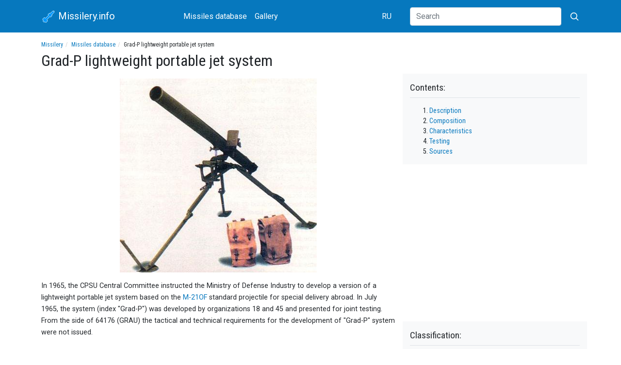

--- FILE ---
content_type: text/html; charset=utf-8
request_url: https://en.missilery.info/missile/grad-p
body_size: 16626
content:
<!DOCTYPE html>
<html lang="en">
<head>
	<!-- Global site tag (gtag.js) - Google Analytics -->
	<script async src="https://www.googletagmanager.com/gtag/js?id=UA-8704549-13"></script>
	<script>
		window.dataLayer = window.dataLayer || [];
		function gtag(){dataLayer.push(arguments);}
		gtag('js', new Date());
		gtag('config', 'UA-8704549-13');
	</script>


	<meta name="viewport" content="width=device-width, initial-scale=1, shrink-to-fit=no">

	<meta http-equiv="Content-Type" content="text/html; charset=utf-8" />
<link href="https://en.missilery.info/missile/grad-p" rel="alternate" hreflang="en" />
<link href="https://missilery.info/missile/grad-p" rel="alternate" hreflang="ru" />
<link rel="shortcut icon" href="https://en.missilery.info/favicon.ico" type="image/vnd.microsoft.icon" />
<meta name="description" content="In 1965, the CPSU Central Committee instructed the Ministry of Defense Industry to develop a version of a lightweight portable jet system based on the M-21OF standard projectile for special delivery" />
<link rel="canonical" href="https://en.missilery.info/missile/grad-p" />
<link rel="shortlink" href="https://en.missilery.info/node/12850" />
	<title>Grad-P lightweight portable jet system | Missilery.info</title>
	<style type="text/css" media="all">
@import url("https://en.missilery.info/modules/system/system.theme.css?t8pvyq");
</style>
<style type="text/css" media="all">
@import url("https://en.missilery.info/sites/all/modules/ckeditor/css/ckeditor.css?t8pvyq");
</style>
<style type="text/css" media="all">
@import url("https://en.missilery.info/sites/all/modules/ctools/css/ctools.css?t8pvyq");
</style>
<link type="text/css" rel="stylesheet" href="/sites/all/libraries/lightbox2/css/lightbox.min.css" media="all" />
<link type="text/css" rel="stylesheet" href="/sites/all/libraries/bootstrap/4.4.1/css/bootstrap.min.css" media="all" />
<style type="text/css" media="all">
@import url("https://en.missilery.info/sites/all/themes/en_missilery//css/current.css?t8pvyq");
@import url("https://en.missilery.info/sites/all/themes/en_missilery/../all/css/base.css?t8pvyq");
@import url("https://en.missilery.info/sites/all/themes/en_missilery/../all/css/tabs.css?t8pvyq");
@import url("https://en.missilery.info/sites/all/themes/en_missilery/../all/css/contextual-links.css?t8pvyq");
</style>
	
	<link rel="apple-touch-icon" sizes="180x180" href="/apple-touch-icon.png">
	<link rel="icon" type="image/png" sizes="32x32" href="/favicon-32x32.png">
	<link rel="icon" type="image/png" sizes="16x16" href="/favicon-16x16.png">
	<meta name="msapplication-TileColor" content="#da532c">
	<meta name="theme-color" content="#0678be">
	
	<link href="https://fonts.gstatic.com" rel="preconnect" crossorigin>
	<link href="https://fonts.googleapis.com/css?family=Roboto|Roboto+Condensed&display=swap" rel="stylesheet">
	
	<script type="text/javascript" src="https://en.missilery.info/sites/all/modules/jquery_update/replace/jquery/1.12/jquery.min.js?v=1.12.4"></script>
<script type="text/javascript" src="https://en.missilery.info/misc/jquery-extend-3.4.0.js?v=1.12.4"></script>
<script type="text/javascript" src="https://en.missilery.info/misc/jquery-html-prefilter-3.5.0-backport.js?v=1.12.4"></script>
<script type="text/javascript" src="https://en.missilery.info/misc/jquery.once.js?v=1.2"></script>
<script type="text/javascript" src="https://en.missilery.info/misc/drupal.js?t8pvyq"></script>
<script type="text/javascript" src="https://en.missilery.info/sites/all/modules/jquery_update/js/jquery_browser.js?v=0.0.1"></script>
<script type="text/javascript">
<!--//--><![CDATA[//><!--
jQuery.extend(Drupal.settings, {"basePath":"\/","pathPrefix":"","setHasJsCookie":0,"ajaxPageState":{"theme":"en_missilery","theme_token":"zB7jsXQddqC7rjYjdhRWjYplrLF1Rd1I-UAtTlPZAnM","js":{"\/sites\/all\/libraries\/lightbox2\/js\/lightbox.min.js":1,"\/sites\/all\/libraries\/bootstrap\/popper.min.js":1,"\/sites\/all\/libraries\/bootstrap\/4.4.1\/js\/bootstrap.min.js":1,"sites\/all\/modules\/jquery_update\/replace\/jquery\/1.12\/jquery.min.js":1,"misc\/jquery-extend-3.4.0.js":1,"misc\/jquery-html-prefilter-3.5.0-backport.js":1,"misc\/jquery.once.js":1,"misc\/drupal.js":1,"sites\/all\/modules\/jquery_update\/js\/jquery_browser.js":1},"css":{"modules\/system\/system.theme.css":1,"sites\/all\/modules\/ckeditor\/css\/ckeditor.css":1,"sites\/all\/modules\/ctools\/css\/ctools.css":1,"\/sites\/all\/libraries\/lightbox2\/css\/lightbox.min.css":1,"\/sites\/all\/libraries\/bootstrap\/4.4.1\/css\/bootstrap.min.css":1,"sites\/all\/themes\/en_missilery\/\/css\/current.css":1,"sites\/all\/themes\/en_missilery\/..\/all\/css\/base.css":1,"sites\/all\/themes\/en_missilery\/..\/all\/css\/tabs.css":1,"sites\/all\/themes\/en_missilery\/..\/all\/css\/contextual-links.css":1}}});
//--><!]]>
</script>
	<!--[if lt IE 9]><script src="http://html5shim.googlecode.com/svn/trunk/html5.js"></script><![endif]-->
	<script data-ad-client="ca-pub-5742353078451787" async src="https://pagead2.googlesyndication.com/pagead/js/adsbygoogle.js"></script>
</head>
<body class="html not-front not-logged-in no-sidebars page-node page-node- page-node-12850 node-type--missile i18n-en" >
		<div id="page">
	<header id="page-header">
		<div id="page-header-inner" class="clearfix">
			<nav id="navigation" class="mb-3"><div class="container"><div class="row align-items-center"><div class="col-9 col-sm-6 col-md-4 col-lg-3 order-first">
		<a class="navbar-brand" href="/">
			<svg xmlns="http://www.w3.org/2000/svg" width="30" height="30" viewBox="-50 -50 200 300"><g fill="none"><polygon transform="translate(139.778175 116.26315)rotate(45)translate(-139.778175 -116.26315)" stroke-width="8" fill="#0099FF" points="60 0 40 20 40 80 20 110 20 140 40 140 40 230 10 240 10 290 40 290 40 310 80 310 80 290 110 290 110 240 80 230 80 140 100 140 100 110 80 80 80 20" stroke="#FFF"/></g></svg>
			Missilery.info
			</a>
		</div><div class="col-lg-5 col-md-7 d-flex align-items-center justify-content-between order-3 order-md-2"><nav class="nav mt-1 mb-1">
				<a class="nav-link" href="/search">Missiles database</a>
				<a class="nav-link" href="/gallery">Gallery</a></nav><nav class="nav mt-1 mb-1"><a href="https://missilery.info" class="nav-link">RU</a></nav></div>
		<form action="/search/site" class="col-3 col-sm-6 col-md-1 col-lg-4 d-flex align-items-center justify-content-end order-2 order-md-3">
	      <input class="d-none d-lg-block flex-grow-1 form-control" type="search" name="text" placeholder="Search" aria-label="Search">
	      <button class="btn" type="submit">
          <svg xmlns="http://www.w3.org/2000/svg" width="20" height="20" fill="none" stroke="#FFF" stroke-linecap="round" stroke-linejoin="round" stroke-width="2" class="ml-1" role="img" viewBox="0 0 24 24" focusable="false"><title>Search</title><circle cx="10.5" cy="10.5" r="7.5"></circle><path d="M21 21l-5.2-5.2"></path></svg>
</button>
	    </form></div></div></nav>		</div>
	</header>	
	
	<div id="page-main" class="container">		
		<div id="page-main-inner" class="clearfix">
			<section id="page-content" class="row ">
				<div id="page-content-head" class="col-12">
					<ol class="breadcrumb text-truncate"><li><a href="https://en.missilery.info/">Missilery</a></li><li><a href="https://en.missilery.info/search">Missiles database</a></li><li>Grad-P lightweight portable jet system </li></ol>															<h1 id="page-title">Grad-P lightweight portable jet system </h1>																			</div>

				<div class="container">
					<div class="row d-lg-block">
						<div id="page-content-inner" class="col-lg-8 float-left">
							<article id="node-12850" class="node node--missile node-promoted"><div class="content"><div class="field-missile-description field">
    <span id="description" class="field-label "></span>
	<div><p><a href="/files/m/grad_p/gradp.jpg" rel="lightbox"><img alt="9П132 &quot;Град-П&quot; Партизан" src="/files/styles/article_image/public/m/grad_p/gradp.jpg" /></a></p>
<p>In 1965, the CPSU Central Committee instructed the Ministry of Defense Industry to develop a version of a lightweight portable jet system based on the <a href="/missile/grad/shema">M-21OF</a> standard projectile for special delivery abroad. In July 1965, the system (index "Grad-P") was developed by organizations 18 and 45 and presented for joint testing. From the side of 64176 (GRAU) the tactical and technical requirements for the development of "Grad-P" system were not issued.</p>
<ul>
<li>NII-147 MOP is the lead performer for the projectile and the system as a whole;</li>
<li>CKIB MOS - for the launch unit 9P132 and its component parts;</li>
<li>NII-6 MOP - on development of a powder charge and igniter;</li>
<li>NITI-11 MOP - on development of the fuse.</li>
</ul>
<p>Joint tests of a lightweight portable jet system "Grad-P" were carried out at an hour 33491 (range "Rzhevka") from 24.07.65 to 19.08.65. In August 1965, a commission chaired by Colonel G.I. Sterlyaev, an engineer-colonel, tested this system in the amount of 172 shots (commission act No. 3620, report hour 33491 Inventory No. 3668). Joint tests were conducted with positive results (commission act, Inventory No. H-006340, report hourly 33491, Inventory No. H-006341) and the system was recommended for adoption by special units.</p>
<p>The technical documentation, finalized according to the results of joint testing by the organizations of item 18 and item 45, was transferred to plant No. 575 (Kovrov) for serial production. In accordance with the USSR Council of Ministers Decree № 2470-rs of 22.12.65 on the updated technical documentation of chief designers of the system "Grad-P" was produced 20 launchers 9P132 in December 1965, the organization of the items 45 and 180 pcs. - in January-April 1966 by Plant №575.</p>
<p>All starter units in full set and 20 copies of operational documentation were delivered for operation to the consignee "075" in March-April 1966. By the Decree of the Council of Ministers of the USSR No.442-137 dated 06.06.1966 the Ministry of Defense Industry was obliged in the second half of 1966 to manufacture and deliver to the consignee "075" through the SCCPP 200 start-up units 9P132. The specified number of launchers was manufactured by Plant No.575 and delivered to the consignee in September-December 1966. The same Resolution provided for the production of 300 launchers by the order of the SPS in 1967 and their transfer to the 64176 base (GRAU) for temporary storage as a reserve for possible deliveries on outfits (extension No 15258, 100-66, part II, p.43). In the first quarter of 1967 Plant №575 produced 120 pcs. of 9P132 launchers.</p>
<p>In addition to South Vietnamese guerrillas, the unit was widely used by Cuban troops in Africa as well as Palestinian militants. The 122 mm portable launchers are known to have been, and can still be, in service in China (see <a href="/files/m/grad_p/china.jpg" rel="lightbox">photo</a>), Egypt (see <a href="/files/m/grad_p/pakistan.jpg" rel="lightbox">photo</a>), Iran (see <a href="/files/m/s.gurov/Iran/122mm_single_barrel.jpg" rel="lightbox">photo</a>) (copy of 9P132 known as HM21), Pakistan (see <a href="/files/m/grad_p/iran.jpg" rel="lightbox">photo</a>), Romania (see <a href="/files/m/s.gurov/Romania/122-mm_perenosnaya_cvet.jpg" rel="lightbox">photo</a>), Sudan (see <a href="/files/m/s.gurov/Sudan/TAKA_3_GRL02/101ci.v._kuznecov_oao_npo_splav_g.tulared.jpg" rel="lightbox">photo</a>), Syria (see <a href="/files/m/s.gurov/Syria/sy582t8ubq.jpg" rel="lightbox">photo</a>) and Mali (see <a href="/files/m/s.gurov/Mali/606x341_212818_mali-french-seek-allies.jpg" rel="lightbox">photo</a>). At the beginning of the 21st century, the Romanian specialists proposed a variant of the NURS M21-OF-S portable firing machine of 122 mm calibre (see <a href="/files/m/grad_p/rom.jpg" rel="lightbox">photo</a>). The 9P132 was not in service with the Soviet Army.</p>
<p>It should be noted that Iran has one or two versions of the portable launcher with two tubular guides for firing 107 mm caliber turbojet shells (see <a href="/files/m/s.gurov/Iran/107mm_double_barrel.jpg" rel="lightbox">photo)</a>.</p>
<p>Years of operation of the Grad-P complex have proved its high operational reliability and reliability. In the course of combat operations there were cases when partisans hid partisans on flooded rice fields with parts of launchers delivered to the area of firing positions, and at the right moment they were brought into a combat position and fired as smoothly as on the range. Although a number of American experts noted that the Chinese 107mm rocket launcher, due to its small size and weight, is more convenient to transport and use than the 122mm Grad rocket system (see <a href="/files/m/grad_p/9m22m_trs1.jpg" rel="lightbox">photo</a>). The projectiles could also be launched not from tubular launchers, but from pin-type launchers (see <a href="/files/m/s.gurov/Russia/Grad-P/122mmrockets.jpg" rel="lightbox">photo</a>), as, for example, it was proposed to launch projectiles in the 30s in Russia (see <a href="/files/m/s.gurov/Russia/Grad-P/132_mm.jpg" rel="lightbox">photo 1</a> and <a href="/files/m/s.gurov/Russia/Grad-P/245_mm.jpg" rel="lightbox">photo 2</a>).</p>
</div>
</div><script async src="https://pagead2.googlesyndication.com/pagead/js/adsbygoogle.js"></script><ins class="adsbygoogle"
				     style="display:block; text-align:center;"
				     data-ad-layout="in-article"
				     data-ad-format="fluid"
				     data-ad-client="ca-pub-5742353078451787"
				     data-ad-slot="4460112892"></ins><script>(adsbygoogle = window.adsbygoogle || []).push({});</script><div class="field-missile-composition field">
    <h2 id="composition" class="field-label">Composition:&nbsp;</h2>
	<div><p>The 9P132 Portable Unit (see <a href="/files/m/grad_p/9k132.jpg" rel="lightbox">photo</a>) is a tubular guide with a U-slot for initial rotation of the projectile and a light tripod machine with guidance mechanisms and sighting devices. The design of the tubular guide rail is similar to that of the BM-21 combat vehicle of <a href="/missile/grad">the M-21</a> Field Rocket System, but its length is 0.5 meters shorter and is 2500 mm.</p>
<p>The cradle guide is mounted on a tripod machine with a constant line of fire. Each of the three supports of the machine is made folding. The front one is equipped with a coulter for increased stability when firing. Guidance mechanisms allow for vertical alignment in the range of angles from +10° to 40°. The horizontal firing angle range (without changing the installation position) is ±7°. The launcher weighs 55 kg in combat position and can be disassembled into two packs: with the barrel (25 kg) and with the machine (28 kg). The time to move the launcher from the camping position to the combat position shall be 2.5 minutes and back 2 minutes. The launcher is guided by the PBO-2 sight and a booster.</p>
<p>Shots are fired by the 9M22M unmanned 122mm unguided rocket projectile, which is dismantled into two sealed parts (see <a href="/files/m/grad_p/9m22m.gif" rel="lightbox">diagram</a>). It has a single-chamber rocket engine and a fragmentation fuse combat unit. The combat unit was completely, without any changes, borrowed from the M-21OF shell. The engine housing was developed on the basis of the M-21OF projectile engine housing. A hermetically sealed remote control equipped with a generator and connected to the launcher by an electric cable 20 m long is used to ensure the launch. The short current pulse generated by the remote control ensures ignition of the projectile pyrophatron. The flame enters the central channel of the rocket motor gunpowder and ignites it. When the propulsion force reaches a certain value, the contact cover of the projectile is broken and the propeller groove starts to rotate. When the projectile descends from the tube, the stabilizer blades are opened and installed under the action of a spring mechanism at a small angle to the longitudinal axis of the projectile.</p>
<p>In general, the Grad-P rocket was 98% unified with the M-21OF for the BM-21 combat vehicle. According to other data, in the 9M22M design 87% of parts were unified with Grad parts. The engines of projectile 9M22M were 75% unified with those of projectile 9M22U. The combat units of 9M22M were fully aligned with the combat unit of 9M22U.</p>
<p>Since 1974, the 9M22M was equipped with a new MRV-U fuse, which had the same installations as the 9E231. The MRV-U fuse had a non-removable safety cap. The 9M22M projectiles with this type of fuse were fired with the safety cap only. When firing 9M22M projectiles without a brake ring with MRV-U fuse, it was necessary to use the tables of firing of 9M22M fragmentation and blast rockets with 9E231 fuse without a brake ring (TS-78), introducing additional correction of minus 120 m for all ranges of firing (with MRV-U fuse the projectile flies further). When firing 9M22M shells with MRV-U brake ring fuse, one should have used the TS-78K firing tables without introducing additional corrections for a new fuse.</p>
<p>Calculation - 5 persons (see <a href="/files/m/grad_p/rachet.jpg" rel="lightbox">calculation with pack</a>).</p>
<p>During the operation of the first serial launchers 9P132, released in 1965, a number of shortcomings were identified. In accordance with the action plan approved by the Deputy Minister of Defense Industry and the commander of the 64176, the following improvements were made to eliminate these shortcomings:</p>
<ul>
<li>dead maneuver of the lifting mechanism flywheel is made no more than 1/10 turn;</li>
<li>a transverse risk is applied at the rear quadrant under the quadrant, ensuring a certain position of the quadrant on the site;</li>
<li>the handle of the lifting gear flywheel has been extended;</li>
<li>elongated carbines on the belts for carrying the machine;</li>
<li>the weight of the belt wrench for the projectile has been reduced;</li>
<li>introduced annealing of the cotter pins to reduce their brittleness.</li>
</ul>
<p>At the meeting held on August 29, 1967, "at the State Hydroelectric Power Plant's Inspectorate, a number of wishes were expressed by the representatives of the General Staff of the Ministry of Defense of the Democratic Republic of Vietnam (DRV) on the modernization of the "Grad-P" jet system, in particular:</p>
<ul>
<li>increase the range of the Grad P launcher (over 10 km), without increasing the total weight of the unit;</li>
<li>find a way to shorten the barrel length, make the launcher lighter;</li>
<li>mount 3-4 detachable barrels on one launcher, so that 3-4 projectiles could be fired in 5 minutes, this will avoid the enemy's return fire (now it takes 10-15 minutes to launch and shells);</li>
<li>Consider using the Grad-P launcher against the helicopter when landing from the helicopter, when the helicopters are still at 200-300 m altitude;</li>
<li>provide an electric cable and increase the reliability of the control panel (there was a failure and the control panel, the reason is unknown)".</li>
</ul>
<p>In accordance with Decree No. 722-rs of 08 April 1968 of the Council of Ministers of the USSR and Order No. 70 of 20 April 1968 of the Minister of Mechanical Engineering, work was carried out to modernize the projectile and launch unit "Grad-P" according to the schedule of the Ministry of Mechanical Engineering and Ministry of Defense. Taking into account the wishes of the Vietnamese side, the schedule provided for the following major improvements:</p>
<ul>
<li>to increase the range of fire;</li>
<li>increase the length of the barrels of the launcher;</li>
<li>reduce the height of the tripod of the launcher;</li>
<li>to work out the possibility of creating a launcher with two barrels;</li>
<li>create an airtight capping on the projectile;</li>
<li>to determine the possibility of firing M-21OF shells from the 9P132 launcher;</li>
<li>to carry out range tests of the projectile with the incendiary combat unit (equipped with a firearm) 9M22MS and some others.</li>
</ul>
<p>The work on modernization of "Grad-P" system was carried out by the following enterprises:</p>
<ul>
<li>The G4575 company is the leading organization in the system, a projectile developer and supplier of projectile samples;</li>
<li>X-5498 enterprise - developer of powder charge and ignition system;</li>
<li>Firm G-4406, developer of the launcher system</li>
<li>enterprise of the p/o V-8916 - detonating device;</li>
</ul>
<p>Tests of the modernized system "Grad-P" were carried out at an hour 33491 under the program №232 of the Ministry of Defense agreed with the VP, out. №04244 of 31.5.68, the enterprise p/o G-4575 in the period June-September 1968 in the amount of 292 shots. Of these, 292 were fired:</p>
<ul>
<li>228 rounds of modernized projectiles (9M22MD);</li>
<li>54 rounds of Grad-P system shells. (9M22M);</li>
<li>10 rounds of M-21OF shells.</li>
</ul>
<p>Tests were conducted from the 9P132 launcher and pilot launchers with one and two shafts (the tripod is 220 mm lower in height and the shafts are 500 mm shorter than from the 9P132). The projectiles were assembled and prepared for firing in the military unit 33491.</p>
<p>The 9M22MD projectile with extended range was created as a result of development, experimental checks and firing tests. The main differences between 9M22MD and 9M22M are as follows:</p>
<ul>
<li>instead of a 9.52 kg powder charge, a charge of 11.9 kg of VIC-2D powder was used from PSI-12M;</li>
<li>nozzle diameter dk = 35.5 mm, da = 17.5 mm, instead of "k = 13 mm and da = 23.5 mm for projectile 9M22M.</li>
<li>The tail diaphragm design has been changed.</li>
</ul>
<p>Key points of conclusions in/h 33491:</p>
<ul>
<li>The extended range projectile with the 9P132 launcher and the experimental single-barrel and double-barrel projectile functions normally: the trajectory is correct, there were no projectile failures on the trajectory.</li>
<li>The extended range projectile when fired from the 9P132 launcher provides the following characteristics:</li>
<li>the experimental range is 15 km, i.e. approximately 4 km more than the 9M22M projectile;</li>
<li>heavier range when firing at the maximum range:
<ul>
<li>in WD/Hop range = 1/108</li>
<li>by range WB/Hop = 1/129</li>
</ul>
</li>
<li>The 9M22M projectile's range of fire and heap of combat at the maximum range are almost the same for the 9P132 and pilot launchers with one and two barrels.</li>
<li>The single barrel pilot launcher is more compact and convenient than the 9P132:</li>
<li>the barrel of the 9P132 prototype PU is 500 mm shorter and 2.8 kg lighter than the 9P132;</li>
<li>the bag with tripod prototype PU is 100 mm shorter and does not rest on a soldier's legs when moving;</li>
<li>prototype launchers with one and two barrels and 9P132 installation are unstable (tilted) when firing long range projectiles at elevation angles up to 20°-25°.</li>
<li>to prevent the PU from tipping over when firing on the front support, it is necessary to place the load weighing about 50 kg. Two loads from the rocket parts of the projectile filled with soil can be used as cargo.</li>
<li>Due to the high hit rate of fire, the direction of fire of the launchers must be taken after each shot.</li>
<li>The rate of fire of pilot launchers with two barrels is slightly higher than that of PU with one barrel. However, in a dual barrel machine, the sector of the aiming angle selection is limited (the upper barrel on the right is overlapped) and the number of calculations must be increased to carry the second barrel.</li>
<li>Special covers ensure the tightness of the projectiles when placed in water, but the strength of the covers is insufficient.</li>
<li>Firing of 9M22MS projectile, MSO and SCS fire hydrants showed unsatisfactory firing and ignition effect both when shooting on the ground and on targets.</li>
<li>The firing of the 9M22M projectile with the 9M22S incendiary ordnance showed the fundamental capability of the 9M22S projectile warhead when fired from the Grad-P system.</li>
</ul>
<table>
<tbody>
<tr>
<td> </td>
<td>Developer</td>
<td>Manufacturer</td>
</tr>
<tr>
<td>Cartridge 9M22M</td>
<td>NII-147</td>
<td>Tula, plant 176 (assembly - Selzo, s-d 121).</td>
</tr>
<tr>
<td>Powder charge 9X111M</td>
<td>NII-6</td>
<td>Perm, plant №98</td>
</tr>
<tr>
<td>Ignition 9X227M</td>
<td>NII-6</td>
<td>Perm, plant №98</td>
</tr>
<tr>
<td>Fuse 9E231</td>
<td>NITI-11</td>
<td>Kazan, plant №144</td>
</tr>
</tbody>
</table>
</div>
</div><script async src="https://pagead2.googlesyndication.com/pagead/js/adsbygoogle.js"></script><ins class="adsbygoogle"
				     style="display:block; text-align:center;"
				     data-ad-layout="in-article"
				     data-ad-format="fluid"
				     data-ad-client="ca-pub-5742353078451787"
				     data-ad-slot="8148076467"></ins><script>(adsbygoogle = window.adsbygoogle || []).push({});</script><div class="field-missile-characteristics field">
    <h2 id="characteristics" class="field-label">Characteristics:&nbsp;</h2>
	<div><table>
<tbody>
<tr>
<td>Weight in combat position, kg</td>
<td>55</td>
</tr>
<tr>
<td>Length in combat position, mm</td>
<td>2500</td>
</tr>
<tr>
<td>Width in combat position, mm</td>
<td>1500</td>
</tr>
<tr>
<td>Height in combat position, mm</td>
<td>1500</td>
</tr>
<tr>
<td>Speed, gunshot/min.</td>
<td>1</td>
</tr>
<tr>
<td>Calculation, man.</td>
<td>5</td>
</tr>
<tr>
<td colspan="2"><strong>Cartridge 9M22M</strong></td>
</tr>
<tr>
<td>The projectile caliber, mm</td>
<td>122</td>
</tr>
<tr>
<td>The length of the projectile with the fuse, mm.</td>
<td>1905(1930)</td>
</tr>
<tr>
<td>Relative projectile length, hummingbird.</td>
<td>15,8</td>
</tr>
<tr>
<td>Weight, kg:<br />
			            - final equipment<br />
			            - gunpowder charge<br />
			            - explosive charge<br />
			            - combat unit<br />
			            - warfare metal<br />
			            - missile section<br />
			            - fuze<br />
			            - igniter</td>
<td>
			46<br />
			9,52(9,5)<br />
			6,4<br />
			18,3(18,4)<br />
			12,9<br />
			26,83(26,9)<br />
			0,94(0,95)<br />
			0,14</td>
</tr>
<tr>
<td>Type of equipment</td>
<td>TGAF-5</td>
</tr>
<tr>
<td>Motor running time in the temperature range from +15C to +50C, s</td>
<td>1,23-1,06</td>
</tr>
<tr>
<td>Maximum range of fire (normalized), km</td>
<td>10,8</td>
</tr>
<tr>
<td>Heap when shooting at maximum range (medium):<br />
			            - at maximum range (average): W / Hop<br />
			            - up the WB/Hop line</td>
<td>
			1/206(1/211)<br />
			1/98(1/90)</td>
</tr>
<tr>
<td>Number of slaughterhouse shards, pcs.</td>
<td>3400</td>
</tr>
<tr>
<td>Average weight of half-finished splinter, d</td>
<td>3</td>
</tr>
<tr>
<td>Quantity of killing splinters per 1 kg of body metal, pcs.</td>
<td>280</td>
</tr>
<tr>
<td>Just fragments, pcs.</td>
<td>6200</td>
</tr>
<tr>
<td>The given zone of shrapnel hitting of fallen and openly located enemy's manpower at the maximum range, ha.</td>
<td>0,106</td>
</tr>
<tr>
<td>Determined zone of blast action, ha.</td>
<td>0,0045</td>
</tr>
</tbody>
</table>
<p>Journal No. AO57-67 w/h 64176 was approved for serial production of the projectile with the following characteristics:</p>
<table>
<tbody>
<tr>
<td>№</td>
<td>Name</td>
<td>Meaning</td>
</tr>
<tr>
<td>1</td>
<td>Caliber, mm</td>
<td>122 </td>
</tr>
<tr>
<td>2</td>
<td>Length with fuse (maximum), mm</td>
<td>1934 </td>
</tr>
<tr>
<td>3</td>
<td>Weight in final form, kg</td>
<td>46</td>
</tr>
<tr>
<td>4</td>
<td>Powder charge weight, kg</td>
<td>9,44</td>
</tr>
<tr>
<td>5</td>
<td>Weight of explosive charge, kg</td>
<td>6,35</td>
</tr>
<tr>
<td>6</td>
<td>Weight of combat unit, kg</td>
<td>18,4</td>
</tr>
<tr>
<td>7</td>
<td>Weight of the rocket part, kg</td>
<td>26,9</td>
</tr>
<tr>
<td>8</td>
<td>Fuse weight, kg</td>
<td>0,95</td>
</tr>
<tr>
<td>9</td>
<td>Name of BB</td>
<td>TGAF-5</td>
</tr>
<tr>
<td>10</td>
<td>Temperature range of application</td>
<td>between +15ºC and +50ºC</td>
</tr>
<tr>
<td>11</td>
<td>Maximum range of fire (normalized), km</td>
<td>10,8</td>
</tr>
<tr>
<td>12</td>
<td>Firing range at maximum range and normal temperature</td>
<td> </td>
</tr>
<tr>
<td> </td>
<td>- at a distance</td>
<td>Width/X≤1/150</td>
</tr>
<tr>
<td> </td>
<td>- in the direction of</td>
<td>Wb/X≤1/70</td>
</tr>
</tbody>
</table>
<p>In the incompletely signed magazine of the military unit 64176 No. A057-67 for the first division of the military unit 64176-C on the coordination of the technical documentation for manufacturing of rockets for the light portable rocket system "Grad-P". (index GRAU 9M22M), compiled by the senior officer of the I department in/unit 64176-S Grishaev M.I. and approved by the commander of the military unit 64176-D on February 20/24, 1967, it is said that as a result of the conducted development of the Research Institute-147 (Tula) the projectile 9M22M for the light portable jet system "Grad-P" with the following main characteristics was created:</p>
<table>
<tbody>
<tr>
<td>Name of characteristic</td>
<td>Actually obtained in a sample</td>
</tr>
<tr>
<td>The projectile caliber, mm</td>
<td>122</td>
</tr>
<tr>
<td>The length of the projectile with the fuse, mm.</td>
<td>1905</td>
</tr>
<tr>
<td>Weight of projectile in final equipment, kg</td>
<td>46</td>
</tr>
<tr>
<td>Powder charge weight, kg</td>
<td>9,52</td>
</tr>
<tr>
<td>Weight of explosive charge, kg</td>
<td>6,4</td>
</tr>
<tr>
<td>Weight of combat unit, kg</td>
<td>18,3</td>
</tr>
<tr>
<td>Weight of the rocket part, kg</td>
<td>26,83</td>
</tr>
<tr>
<td>Fuse weight, kg</td>
<td>0,94</td>
</tr>
<tr>
<td>Type of equipment</td>
<td>TGAF-5</td>
</tr>
<tr>
<td>Motor running time in the temperature range from +15°C to 50°C, s</td>
<td>1,23÷1,06</td>
</tr>
<tr>
<td>Maximum range of fire (normalized), kg</td>
<td>10,8</td>
</tr>
<tr>
<td>Heap when shooting at maximum range (medium):</td>
<td> </td>
</tr>
<tr>
<td>at a distance</td>
<td>WD/Hop = 1/206</td>
</tr>
<tr>
<td>in the direction of</td>
<td>WB/Hop = 1/98</td>
</tr>
</tbody>
</table>
<p>For the reception of serial batches heap when shooting at Chmach at normal temperature can take Wd / X = 1/150, Wb / X = 1/70.</p>
<p>The document signed on 24/25 August 1966 contains the following data for 9M-22M:</p>
<table>
<tbody>
<tr>
<td>Caliber, mm</td>
<td>122</td>
</tr>
<tr>
<td>Weight of final projectile, kg</td>
<td>46,0</td>
</tr>
<tr>
<td>Weight of combat unit, kg</td>
<td>18,4</td>
</tr>
<tr>
<td>including:</td>
<td> </td>
</tr>
<tr>
<td>fuse weight</td>
<td>0,95</td>
</tr>
<tr>
<td>explosive weight</td>
<td>6,4</td>
</tr>
<tr>
<td>Weight of the rocket part, kg</td>
<td>26,9</td>
</tr>
<tr>
<td>including but not limited to</td>
<td> </td>
</tr>
<tr>
<td>reactive charge weight, kg</td>
<td>9,5</td>
</tr>
<tr>
<td>ignition weight, kg</td>
<td>0,14</td>
</tr>
<tr>
<td>The length of the projectile, mm</td>
<td>1930</td>
</tr>
<tr>
<td>Relative projectile length, hummingbird.</td>
<td>15,8</td>
</tr>
<tr>
<td>Maximum range of fire, m.</td>
<td>11000</td>
</tr>
<tr>
<td>Heap of firing at maximum range:</td>
<td> </td>
</tr>
<tr>
<td>TD/H</td>
<td>1/211</td>
</tr>
<tr>
<td>W/X</td>
<td>1/90</td>
</tr>
</tbody>
</table>
<p>    Main technical characteristics of 9M-22M projectile combat unit</p>
<table>
<tbody>
<tr>
<td>Weight of metal in combat unit, kg</td>
<td>12,9</td>
</tr>
<tr>
<td>Number of useful fragments, pcs.</td>
<td>3400</td>
</tr>
<tr>
<td>Average weight of useful splinter, d</td>
<td>3</td>
</tr>
<tr>
<td>Quantity of useful fragments per 1 kg of body metal, pcs.</td>
<td>280</td>
</tr>
<tr>
<td>Just fragments, pcs.</td>
<td>6200</td>
</tr>
<tr>
<td>The given zone of shrapnel hitting of fallen and openly located enemy's manpower at the maximum range, ha.</td>
<td>0,106</td>
</tr>
<tr>
<td>Determined zone of blast action, ha.</td>
<td>0,0045</td>
</tr>
<tr>
<td>Type of equipment</td>
<td>TGAF-5</td>
</tr>
</tbody>
</table>
<p>The shells of the 9M-22M head and missile part were manufactured by deep drawing method; this technology predetermined the choice of steel grades. The head part was made of low-carbon steel P11, and the missile part was made of low-carbon alloy steel G2, providing in working condition the strength of 90 kg / mm2.</p>
<p>The main design characteristics and technological features of both shells are given below.</p>
<table>
<tbody>
<tr>
<td>Dimensions and weight</td>
<td>Header</td>
<td>Missile section</td>
</tr>
<tr>
<td>Diameter, mm</td>
<td>121</td>
<td>122</td>
</tr>
<tr>
<td>Length, mm</td>
<td>620</td>
<td>975</td>
</tr>
<tr>
<td>Wall thickness, mm</td>
<td>6</td>
<td>3,1</td>
</tr>
<tr>
<td>Weight, kg</td>
<td>7,6</td>
<td>9,29</td>
</tr>
<tr>
<td>Material</td>
<td>Low Carbon Steel P11</td>
<td>Low carbon alloy steel G2</td>
</tr>
<tr>
<td>Blank, type, dimensions mm, weight</td>
<td>Strip steel<br />
			Circle<br />
			30,5х2,2<br />
			12.5 kg<br />
			Strip. billet ~ 20 kg</td>
<td>Strip steel<br />
			Circle<br />
			333х18,5;<br />
			12.47 kg<br />
			Workpiece strip ~ 20 kg</td>
</tr>
<tr>
<td>Main technological process operations</td>
<td>1) heat treatment<br />
			2) extractor hood (9 transitions)<br />
			3) Interoperative thermal and chemical treatment.<br />
			4) mechanical treatment<br />
			5) application of heat protection coating</td>
<td>1) heat treatment<br />
			2) extractor hood<br />
			3) Interoperative thermal and chemical treatment<br />
			4) mechanical treatment<br />
			5) application of heat protection coating</td>
</tr>
</tbody>
</table>
<p>The table is made according to the data presented by Research Institute-147 (incl. 4510ss from 1.7.66) and Plant №176 (incl. 5580ss from 2.8.66). .</p>
<p>The main alloying element in G2 steel was nickel. Given that nickel in the Soviet Union was very scarce, largely imported from abroad (Cuba), the question of whether it could be supplied to the defense industry to produce 9M22M, especially during wartime, should have been specifically studied. It was also necessary to take into account that significant quantities of nickel would be lost in the production process with chips, scraps, defective items, etc.</p>
<p>The "Partisan" system had the following characteristics (compared to the "Grad-P" system):</p>
<table>
<tbody>
<tr>
<td>№</td>
<td>Name of characteristic</td>
<td>"Partisan"</td>
<td>"Grad-P"</td>
</tr>
<tr>
<td>1</td>
<td>Weight of projectile, kg</td>
<td>47,7 </td>
<td>46 </td>
</tr>
<tr>
<td>2</td>
<td>Maximum firing range, km</td>
<td>15 </td>
<td>10,8 </td>
</tr>
<tr>
<td>3</td>
<td>Weight of guide tube with stop, kg</td>
<td>19 </td>
<td>22 </td>
</tr>
<tr>
<td>4</td>
<td>Length of guide tube, mm</td>
<td>2000 </td>
<td>2500 </td>
</tr>
<tr>
<td>5</td>
<td>Height of the tripod to the sighting eyepiece in combat position, mm</td>
<td>1110 </td>
<td>1330 </td>
</tr>
<tr>
<td>6</td>
<td>Height at maximum range (tabular)</td>
<td> </td>
<td> </td>
</tr>
<tr>
<td> </td>
<td>- at a distance</td>
<td>1/115</td>
<td>1/211</td>
</tr>
<tr>
<td> </td>
<td>-in a direction of</td>
<td>1/121</td>
<td>1/90</td>
</tr>
</tbody>
</table>
</div>
</div><div class="field-missile-testing field">
    <h2 id="testing" class="field-label">Testing:&nbsp;</h2>
	<div><p>In the period from October 10, 1969 to December 20, 1969, at the P6766 substation enterprise, the "cassette warfare unit for antipersonnel mining to the "Partizan" system was tested (subject MKV2-6I-69)". See <a href="/gallery/protivopehotnye-miny-dlya-kassetnoy-golovnoy-chasti-reaktivnogo-snaryada-k-sisteme-partizan-1969-god/">photo</a>.</p>
<p>See also <a href="/gallery/zaklyuchenie-po-rezultatam-ispytaniy-modernizirovannoy-perenosnoy-reaktivnoy-sistemy-grad-p-shifr-partizan/">the Conclusion</a> on the results of the tests of the upgraded Grad-P mobile jet system. (cipher - "Partisan")</p>
<p>Alekseev Alexander Timofeyevich, worker of the Central KIB SOO Alekseev took part in the creation of the launch unit 9P132.</p>
</div>
</div><div class="field-missile-sources field">
    <h2 id="sources" class="field-label">Sources:&nbsp;</h2>
	<div><ol>
<li><a href="http://www.megakm.ru/weaponry/encyclop.asp?topic=War_Cont_PZP_2955&amp;rubr=War_Cont_PZP_2955">122-мм система «Град» </a></li>
<li>Ганичев А.Н. Разработка основ теории проектирования и создание цельнотянутых артиллерийских гильз и реактивных систем залпового огня. Доклад по совокупности НИОКР, представленных на соискание ученой степени доктора технических наук. Тула: 1973. – С. 105,195 (рассекречено).</li>
<li>ГАУ ТО "ГА". Ф. Р-3428. Оп. 1. Д. 992. Л. 56,76,77.</li>
<li>ГУ "ГАТО". Ф. Р-3428. Оп. 1. Д. 1007. Л. 20. З А К Л Ю Ч Е Н И Е 2-го Главного управления по ОКР "Модернизированная система "Град-П" (шифр  "Партизан") (ГУ "ГАТО". Ф. Р-3428. Оп. 1. Д. 1007. Л. 18.). Подлинник.</li>
<li>ГАУ ТО "ГА". Ф. Р-3428. Оп. 1. Д. 1093. Л. 61-63.</li>
<li>ГАУ ТО “ГА”. Ф. Р-3428. Оп. 1. Д. 1128. Л. 49,115.</li>
<li>Гуров С.В. "Реактивные системы залпового огня. Обзор" .-Тула.: Изд. дом "Пересвет", 2006- С.78-79.</li>
<li>Люди, годы, залпы. 60 лет ФГУП “ГНПП “Сплав”/ ФГУП “ГНПП “Сплав”: Составитель Е.М. Мартынов, под общей редакцией Н.А. Макаровца; ред. коллегия: Г.А. Денежкин, Р.А. Кобылин, Г.И. Блинов. – Тула: ОАО “Тульская типография”, 2009. – С.7.</li>
<li>Гуров С.В. Развитие систем реактивной артиллерии для реактивных снарядов калибра 122 мм // Мир оружия: история, герои, коллекции. Материалы Международной научно-практической конференции, 21-22 октября 2016 г. / Федеральное государственное бюджетное учреждение культуры "Тульский государственный музей оружия". – Тула, 2016. – С. 83. (следует внести изменение вместо  "... и поставке Полевой реактивной системы "Град-П" и ..." должно быть "... и поставке Легкой переносной реактивной системы "Град-П" и ...").</li>
<li>Премия имени С.И. Мосина: из века в век. – М.: Издательский дом «Оружие и технологии», 2018. – С. 143.</li>
<li>Рекламный листок по румынской переносной реактивной установке.</li>
<li>Указания о стрельбе снарядами 9М22М с взрывателем МРВ-У. Вклейка №2 в ТС-78, ТС-78К. Изд. №5/1527. Зак.949. 11.11.74 г. - Взрыватель МРВ-У. - Министерство обороны СССР, 1973.</li>
<li>ЦАМО РФ. Ф. 81. Оп. 856348сс. Д. 53. Л. 97-98.</li>
<li>ЦАМО РФ. Ф. 81. Оп. 856348сс. Д. 59. Л. 90,91,93,97,98,194-196,329,393,394,399,400.</li>
<li>ЦАМО РФ. Ф. 81. Оп. 856348сс. Д. 97. Л. 40,43,46,331.</li>
<li>ЦАМО РФ. Ф. 81. Оп. 856348сс. Д. 202. Л. 210,211,349-353.</li>
<li>Шунков В.Н. "Ракетное оружие" .-Мн.: ООО "Попурри", 2001- 528с.</li>
<li><a href="http://bp2.blogger.com/_okE2fz_Pef8/SEDapFFAaqI/AAAAAAAAAdM/jRFUJw6vv4g/s1600-h/107mm+double+barrel.jpg" rel="lightbox">http://bp2.blogger.com/_okE2fz_Pef8/SEDapFFAaqI/AAAAAAAAAdM/jRFUJw6vv4g/s1600-h/107mm+double+barrel.jpg</a></li>
<li><a href="http://bp3.blogger.com/_okE2fz_Pef8/SEDapvCPFVI/AAAAAAAAAdc/1DB5bzdV8-U/s1600-h/122mm+single+barrel.jpg" rel="lightbox">http://bp3.blogger.com/_okE2fz_Pef8/SEDapvCPFVI/AAAAAAAAAdc/1DB5bzdV8-U/s1600-h/122mm+single+barrel.jpg</a></li>
<li><a href="http://www.armchairgeneral.com/forums/showthread.php?t=69453">http://www.armchairgeneral.com/forums/showthread.php?t=69453</a></li>
<li>Jane's Armour and Artillery 1991-92. - P.722.</li>
<li>Jane's Armour and Artillery 2000-2001. - P.788,798.</li>
<li><a href="http://www.globalsecurity.org/military/world/iran/mrl-iran-launcher.htm">http://www.globalsecurity.org/military/world/iran/mrl-iran-launcher.htm</a> (15.01.2012 г.)</li>
<li><a href="http://www.militaryphotos.net/forums/showthread.php?204322-Syrian-Uprising-Photos-and-Videos-Thread-Read-First-post-Excessive-graphic-warn/page893">http://www.militaryphotos.net/forums/showthread.php?204322-Syrian-Uprising-Photos-and-Videos-Thread-Read-First-post-Excessive-graphic-warn/page893</a></li>
<li><a href="http://www.euronews.com/2013/01/30/mali-french-seek-allies/">http://www.euronews.com/2013/01/30/mali-french-seek-allies/</a></li>
</ol>
</div>
</div><script async src="https://pagead2.googlesyndication.com/pagead/js/adsbygoogle.js"></script><ins class="adsbygoogle"
				     style="display:block"
				     data-ad-client="ca-pub-5742353078451787"
				     data-ad-slot="6996105888"
				     data-ad-format="auto"
				     data-full-width-responsive="true"></ins><script>(adsbygoogle = window.adsbygoogle || []).push({});</script><div class="other_lang field"><h2 class="field-label">Other languages:</h2><div><ul class="links inline"><li class="translation_ru first last"><a href="https://missilery.info/missile/grad-p" title="Лёгкая переносная реактивная система &quot;Град-П&quot; " class="translation-link" xml:lang="ru" hreflang="ru">Русский</a></li>
</ul></div></div></div></article>						</div>
												
						<div id="page-content-chars" class="col-lg-4 float-left order-first mb-3">
							<div class="row bg-light  pt-3"><div class="col">
							<h3 class="block_title mb-3">Contents:</h3>
							<ol><li><a href="#description">Description</a></li><li><a href="#composition">Composition</a></li><li><a href="#characteristics">Characteristics</a></li><li><a href="#testing">Testing</a></li><li><a href="#sources">Sources</a></li></ol>							</div></div>
							
							<div class="row mb-3 pt-3"><div class="col">
								<script async src="https://pagead2.googlesyndication.com/pagead/js/adsbygoogle.js?client=ca-pub-5742353078451787"
										 crossorigin="anonymous"></script>
								<ins class="adsbygoogle"
										 style="display:block; text-align:center;"
										 data-ad-layout="in-article"
										 data-ad-format="fluid"
										 data-ad-client="ca-pub-5742353078451787"
										 data-ad-slot="2905841690"></ins>
								<script>
										 (adsbygoogle = window.adsbygoogle || []).push({});
								</script>
							</div></div>

							<div class="row bg-light pt-3"><div class="col">
							<h3 class="block_title mb-3">Classification:</h3>
							<div class="row"><div class="col-4 col-lg-4">Basing:</div><div class="col-8 col-lg-8"><a href="https://en.missilery.info/basing/portable">Portable</a></div></div><div class="row"><div class="col-4 col-lg-4">Definition:</div><div class="col-8 col-lg-8"><a href="https://en.missilery.info/type/multiple-launch-rocket-system">Multiple launch rocket system</a></div></div><div class="row"><div class="col-4 col-lg-4">Warhead:</div><div class="col-8 col-lg-8"><a href="https://en.missilery.info/warhead/high-explosive-fragmentation">High-explosive fragmentation</a></div></div><div class="row"><div class="col-4 col-lg-4">Control sys.:</div><div class="col-8 col-lg-8"><a href="https://en.missilery.info/control/unguided">Unguided</a></div></div><div class="row"><div class="col-4 col-lg-4">Country:</div><div class="col-8 col-lg-8"><a href="https://en.missilery.info/country/russia">Russia</a></div></div><div class="row"><div class="col-4 col-lg-4">Range:</div><div class="col-8 col-lg-8">11 km.</div></div><div class="row"><div class="col-4 col-lg-4">Year:</div><div class="col-8 col-lg-8">1966</div></div>							</div></div>
						</div>
						
						
				</div></div>
			</section>
			
			<aside id="sidebar" class="clearfix col-4">
			</aside>
			
		</div>
	</div>
	
	<footer id="page-footer">
		<div id="page-footer-inner" class="container clearfix">
			<div class="row align-items-center"><div class="col-md-6 col-lg-4 order-2 order-lg-1 mb-2 mt-2 text-md-right text-lg-left">&copy; 2026 IS Missilery.info (2001 - 2026)</div><div class="col-md-6 col-lg-4 order-1 order-lg-2 mb-2 mt-2"><nav class="nav"><a class="nav-link" href="/contact">Contact</a></nav></div><div class="col-lg-4 text-md-right order-last"></div>		</div>
	</footer>
</div>
	<script type="text/javascript" src="/sites/all/libraries/lightbox2/js/lightbox.min.js"></script>
<script type="text/javascript" src="/sites/all/libraries/bootstrap/popper.min.js"></script>
<script type="text/javascript" src="/sites/all/libraries/bootstrap/4.4.1/js/bootstrap.min.js"></script>
</body>
</html>

--- FILE ---
content_type: text/html; charset=utf-8
request_url: https://www.google.com/recaptcha/api2/aframe
body_size: 268
content:
<!DOCTYPE HTML><html><head><meta http-equiv="content-type" content="text/html; charset=UTF-8"></head><body><script nonce="zYMJWCnytYXnjcx7FrzjLg">/** Anti-fraud and anti-abuse applications only. See google.com/recaptcha */ try{var clients={'sodar':'https://pagead2.googlesyndication.com/pagead/sodar?'};window.addEventListener("message",function(a){try{if(a.source===window.parent){var b=JSON.parse(a.data);var c=clients[b['id']];if(c){var d=document.createElement('img');d.src=c+b['params']+'&rc='+(localStorage.getItem("rc::a")?sessionStorage.getItem("rc::b"):"");window.document.body.appendChild(d);sessionStorage.setItem("rc::e",parseInt(sessionStorage.getItem("rc::e")||0)+1);localStorage.setItem("rc::h",'1769080030515');}}}catch(b){}});window.parent.postMessage("_grecaptcha_ready", "*");}catch(b){}</script></body></html>